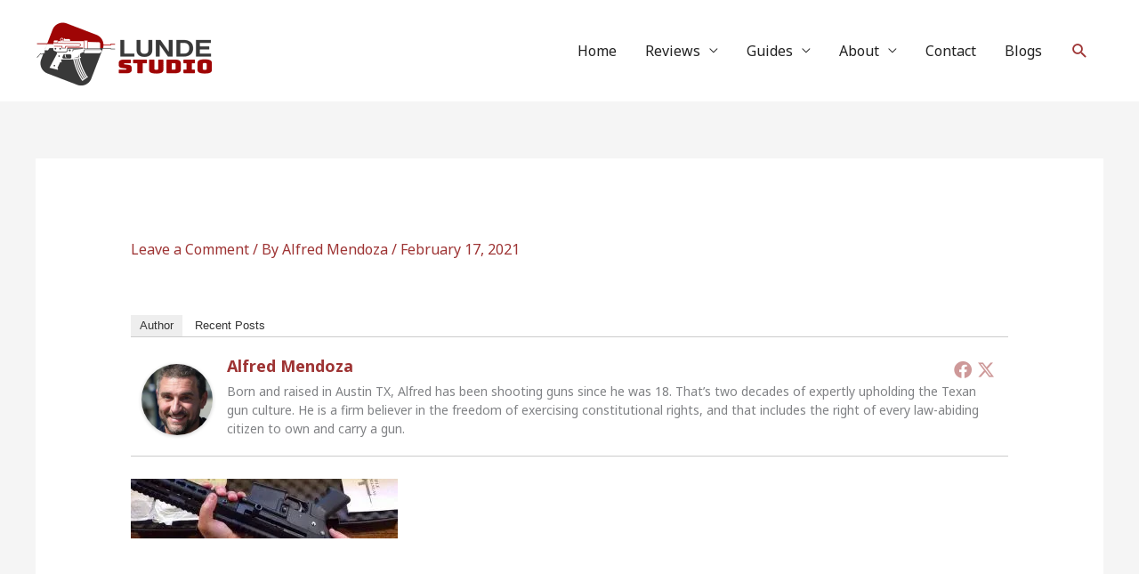

--- FILE ---
content_type: text/html; charset=utf-8
request_url: https://www.google.com/recaptcha/api2/aframe
body_size: 267
content:
<!DOCTYPE HTML><html><head><meta http-equiv="content-type" content="text/html; charset=UTF-8"></head><body><script nonce="qqxvI22k1_wptBRnI8qAYA">/** Anti-fraud and anti-abuse applications only. See google.com/recaptcha */ try{var clients={'sodar':'https://pagead2.googlesyndication.com/pagead/sodar?'};window.addEventListener("message",function(a){try{if(a.source===window.parent){var b=JSON.parse(a.data);var c=clients[b['id']];if(c){var d=document.createElement('img');d.src=c+b['params']+'&rc='+(localStorage.getItem("rc::a")?sessionStorage.getItem("rc::b"):"");window.document.body.appendChild(d);sessionStorage.setItem("rc::e",parseInt(sessionStorage.getItem("rc::e")||0)+1);localStorage.setItem("rc::h",'1769897809137');}}}catch(b){}});window.parent.postMessage("_grecaptcha_ready", "*");}catch(b){}</script></body></html>